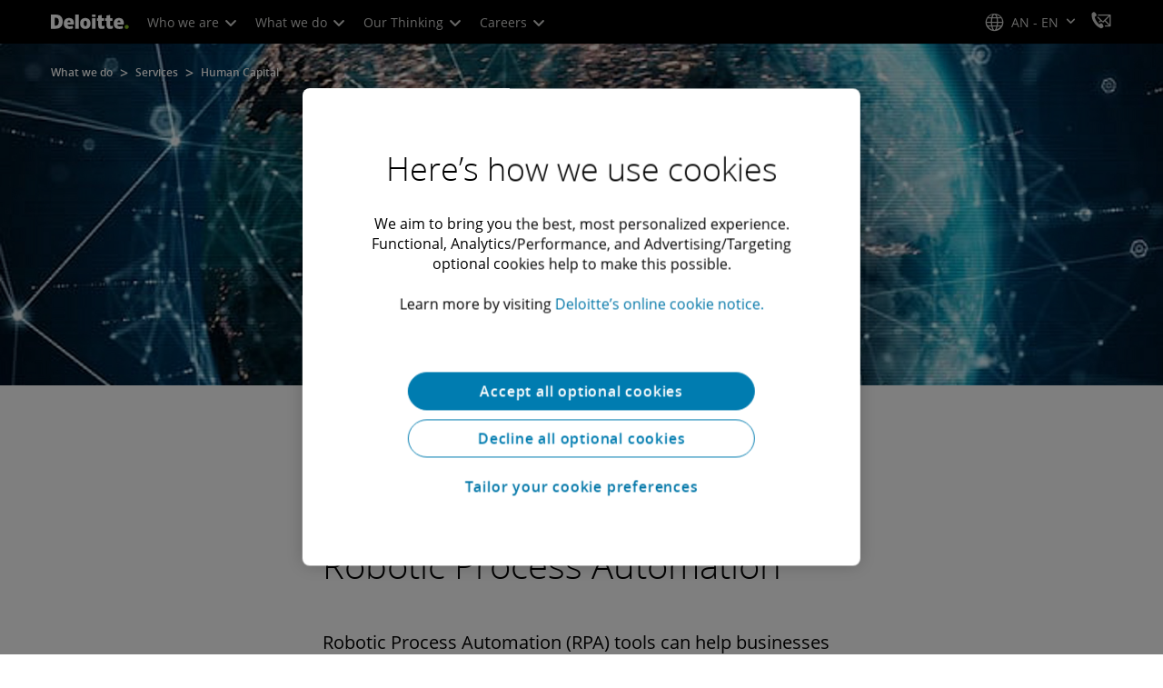

--- FILE ---
content_type: text/javascript;charset=UTF-8
request_url: https://media.deloitte.com/is/image/deloitte/Consulting-Robotic-Process-Automation1?req=set,json
body_size: 320
content:
/*jsonp*/s7jsonResponse({"set":{"pv":"1.0","type":"img","n":"deloitte/Consulting-Robotic-Process-Automation1","relation":[{"n":"deloitte/Consulting-Robotic-Process-Automation1:1200-x-627","type":"IS","userdata":{"SmartCropType":"Banner","SmartCropWidth":"1200.0","SmartCropRect":"0.24765625,0.0,0.478125,1.0,1200,627","SmartCropDef":"1200-x-627","SmartCropHeight":"627.0"}},{"n":"deloitte/Consulting-Robotic-Process-Automation1:1200-x-675","type":"IS","userdata":{"SmartCropType":"Banner","SmartCropWidth":"1200.0","SmartCropRect":"0.26171875,0.0,0.44453125,1.0,1200,675","SmartCropDef":"1200-x-675","SmartCropHeight":"675.0"}},{"n":"deloitte/Consulting-Robotic-Process-Automation1:1920-x-624","type":"IS","userdata":{"SmartCropType":"Banner","SmartCropWidth":"1920.0","SmartCropRect":"0.1078125,0.0,0.76875,1.0,1920,624","SmartCropDef":"1920-x-624","SmartCropHeight":"624.0"}},{"n":"deloitte/Consulting-Robotic-Process-Automation1:1920-x-880","type":"IS","userdata":{"SmartCropType":"Banner","SmartCropWidth":"1920.0","SmartCropRect":"0.21328125,0.0,0.54609375,1.0,1920,880","SmartCropDef":"1920-x-880","SmartCropHeight":"880.0"}},{"n":"deloitte/Consulting-Robotic-Process-Automation1:480-x-720","type":"IS","userdata":{"SmartCropType":"Banner","SmartCropWidth":"480.0","SmartCropRect":"0.37734375,0.0,0.16640625,1.0,480,720","SmartCropDef":"480-x-720","SmartCropHeight":"720.0"}},{"n":"deloitte/Consulting-Robotic-Process-Automation1:660-x-660","type":"IS","userdata":{"SmartCropType":"Banner","SmartCropWidth":"660.0","SmartCropRect":"0.34140625,0.0,0.25,1.0,660,660","SmartCropDef":"660-x-660","SmartCropHeight":"660.0"}},{"n":"deloitte/Consulting-Robotic-Process-Automation1:720-x-480","type":"IS","userdata":{"SmartCropType":"Banner","SmartCropWidth":"720.0","SmartCropRect":"0.28984375,0.0,0.3765625,1.0,720,480","SmartCropDef":"720-x-480","SmartCropHeight":"480.0"}},{"n":"deloitte/Consulting-Robotic-Process-Automation1:750-x-395","type":"IS","userdata":{"SmartCropType":"Banner","SmartCropWidth":"750.0","SmartCropRect":"0.25,0.0,0.47421875,1.0,750,395","SmartCropDef":"750-x-395","SmartCropHeight":"395.0"}},{"n":"deloitte/Consulting-Robotic-Process-Automation1:768-x-880","type":"IS","userdata":{"SmartCropType":"Banner","SmartCropWidth":"768.0","SmartCropRect":"0.35390625,0.0,0.21875,1.0,768,880","SmartCropDef":"768-x-880","SmartCropHeight":"880.0"}},{"n":"deloitte/Consulting-Robotic-Process-Automation1:800-x-600","type":"IS","userdata":{"SmartCropType":"Banner","SmartCropWidth":"800.0","SmartCropRect":"0.3078125,0.0,0.33203125,1.0,800,600","SmartCropDef":"800-x-600","SmartCropHeight":"600.0"}}],"item":{"relation":[{"n":"deloitte/Consulting-Robotic-Process-Automation1:1200-x-627","type":"IS","userdata":{"SmartCropType":"Banner","SmartCropWidth":"1200.0","SmartCropRect":"0.24765625,0.0,0.478125,1.0,1200,627","SmartCropDef":"1200-x-627","SmartCropHeight":"627.0"}},{"n":"deloitte/Consulting-Robotic-Process-Automation1:1200-x-675","type":"IS","userdata":{"SmartCropType":"Banner","SmartCropWidth":"1200.0","SmartCropRect":"0.26171875,0.0,0.44453125,1.0,1200,675","SmartCropDef":"1200-x-675","SmartCropHeight":"675.0"}},{"n":"deloitte/Consulting-Robotic-Process-Automation1:1920-x-624","type":"IS","userdata":{"SmartCropType":"Banner","SmartCropWidth":"1920.0","SmartCropRect":"0.1078125,0.0,0.76875,1.0,1920,624","SmartCropDef":"1920-x-624","SmartCropHeight":"624.0"}},{"n":"deloitte/Consulting-Robotic-Process-Automation1:1920-x-880","type":"IS","userdata":{"SmartCropType":"Banner","SmartCropWidth":"1920.0","SmartCropRect":"0.21328125,0.0,0.54609375,1.0,1920,880","SmartCropDef":"1920-x-880","SmartCropHeight":"880.0"}},{"n":"deloitte/Consulting-Robotic-Process-Automation1:480-x-720","type":"IS","userdata":{"SmartCropType":"Banner","SmartCropWidth":"480.0","SmartCropRect":"0.37734375,0.0,0.16640625,1.0,480,720","SmartCropDef":"480-x-720","SmartCropHeight":"720.0"}},{"n":"deloitte/Consulting-Robotic-Process-Automation1:660-x-660","type":"IS","userdata":{"SmartCropType":"Banner","SmartCropWidth":"660.0","SmartCropRect":"0.34140625,0.0,0.25,1.0,660,660","SmartCropDef":"660-x-660","SmartCropHeight":"660.0"}},{"n":"deloitte/Consulting-Robotic-Process-Automation1:720-x-480","type":"IS","userdata":{"SmartCropType":"Banner","SmartCropWidth":"720.0","SmartCropRect":"0.28984375,0.0,0.3765625,1.0,720,480","SmartCropDef":"720-x-480","SmartCropHeight":"480.0"}},{"n":"deloitte/Consulting-Robotic-Process-Automation1:750-x-395","type":"IS","userdata":{"SmartCropType":"Banner","SmartCropWidth":"750.0","SmartCropRect":"0.25,0.0,0.47421875,1.0,750,395","SmartCropDef":"750-x-395","SmartCropHeight":"395.0"}},{"n":"deloitte/Consulting-Robotic-Process-Automation1:768-x-880","type":"IS","userdata":{"SmartCropType":"Banner","SmartCropWidth":"768.0","SmartCropRect":"0.35390625,0.0,0.21875,1.0,768,880","SmartCropDef":"768-x-880","SmartCropHeight":"880.0"}},{"n":"deloitte/Consulting-Robotic-Process-Automation1:800-x-600","type":"IS","userdata":{"SmartCropType":"Banner","SmartCropWidth":"800.0","SmartCropRect":"0.3078125,0.0,0.33203125,1.0,800,600","SmartCropDef":"800-x-600","SmartCropHeight":"600.0"}}],"i":{"n":"deloitte/Consulting-Robotic-Process-Automation1"},"dx":"1280","dy":"320","iv":"PCspG3"}}},"");